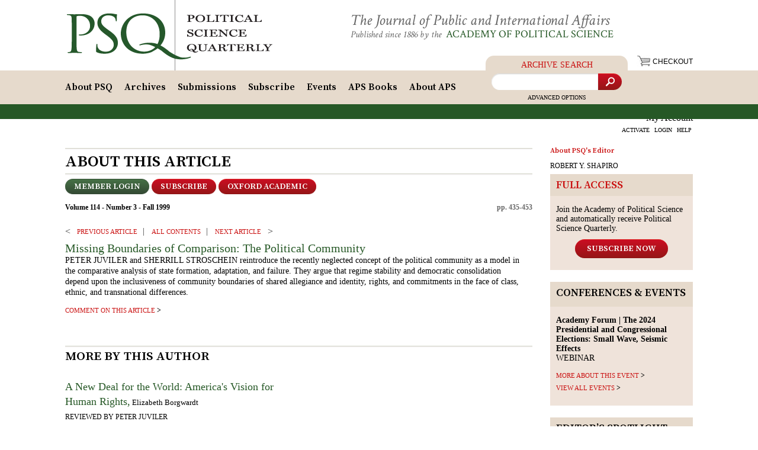

--- FILE ---
content_type: text/html; charset=utf-8
request_url: https://www.google.com/recaptcha/api2/anchor?ar=1&k=6Lflqy4UAAAAAOZzHeDncKZg0LUjMGebiZ8RV2Kd&co=aHR0cHM6Ly93d3cucHNxb25saW5lLm9yZzo0NDM.&hl=en&v=PoyoqOPhxBO7pBk68S4YbpHZ&size=normal&anchor-ms=20000&execute-ms=30000&cb=x3ra1vjsf7k3
body_size: 49249
content:
<!DOCTYPE HTML><html dir="ltr" lang="en"><head><meta http-equiv="Content-Type" content="text/html; charset=UTF-8">
<meta http-equiv="X-UA-Compatible" content="IE=edge">
<title>reCAPTCHA</title>
<style type="text/css">
/* cyrillic-ext */
@font-face {
  font-family: 'Roboto';
  font-style: normal;
  font-weight: 400;
  font-stretch: 100%;
  src: url(//fonts.gstatic.com/s/roboto/v48/KFO7CnqEu92Fr1ME7kSn66aGLdTylUAMa3GUBHMdazTgWw.woff2) format('woff2');
  unicode-range: U+0460-052F, U+1C80-1C8A, U+20B4, U+2DE0-2DFF, U+A640-A69F, U+FE2E-FE2F;
}
/* cyrillic */
@font-face {
  font-family: 'Roboto';
  font-style: normal;
  font-weight: 400;
  font-stretch: 100%;
  src: url(//fonts.gstatic.com/s/roboto/v48/KFO7CnqEu92Fr1ME7kSn66aGLdTylUAMa3iUBHMdazTgWw.woff2) format('woff2');
  unicode-range: U+0301, U+0400-045F, U+0490-0491, U+04B0-04B1, U+2116;
}
/* greek-ext */
@font-face {
  font-family: 'Roboto';
  font-style: normal;
  font-weight: 400;
  font-stretch: 100%;
  src: url(//fonts.gstatic.com/s/roboto/v48/KFO7CnqEu92Fr1ME7kSn66aGLdTylUAMa3CUBHMdazTgWw.woff2) format('woff2');
  unicode-range: U+1F00-1FFF;
}
/* greek */
@font-face {
  font-family: 'Roboto';
  font-style: normal;
  font-weight: 400;
  font-stretch: 100%;
  src: url(//fonts.gstatic.com/s/roboto/v48/KFO7CnqEu92Fr1ME7kSn66aGLdTylUAMa3-UBHMdazTgWw.woff2) format('woff2');
  unicode-range: U+0370-0377, U+037A-037F, U+0384-038A, U+038C, U+038E-03A1, U+03A3-03FF;
}
/* math */
@font-face {
  font-family: 'Roboto';
  font-style: normal;
  font-weight: 400;
  font-stretch: 100%;
  src: url(//fonts.gstatic.com/s/roboto/v48/KFO7CnqEu92Fr1ME7kSn66aGLdTylUAMawCUBHMdazTgWw.woff2) format('woff2');
  unicode-range: U+0302-0303, U+0305, U+0307-0308, U+0310, U+0312, U+0315, U+031A, U+0326-0327, U+032C, U+032F-0330, U+0332-0333, U+0338, U+033A, U+0346, U+034D, U+0391-03A1, U+03A3-03A9, U+03B1-03C9, U+03D1, U+03D5-03D6, U+03F0-03F1, U+03F4-03F5, U+2016-2017, U+2034-2038, U+203C, U+2040, U+2043, U+2047, U+2050, U+2057, U+205F, U+2070-2071, U+2074-208E, U+2090-209C, U+20D0-20DC, U+20E1, U+20E5-20EF, U+2100-2112, U+2114-2115, U+2117-2121, U+2123-214F, U+2190, U+2192, U+2194-21AE, U+21B0-21E5, U+21F1-21F2, U+21F4-2211, U+2213-2214, U+2216-22FF, U+2308-230B, U+2310, U+2319, U+231C-2321, U+2336-237A, U+237C, U+2395, U+239B-23B7, U+23D0, U+23DC-23E1, U+2474-2475, U+25AF, U+25B3, U+25B7, U+25BD, U+25C1, U+25CA, U+25CC, U+25FB, U+266D-266F, U+27C0-27FF, U+2900-2AFF, U+2B0E-2B11, U+2B30-2B4C, U+2BFE, U+3030, U+FF5B, U+FF5D, U+1D400-1D7FF, U+1EE00-1EEFF;
}
/* symbols */
@font-face {
  font-family: 'Roboto';
  font-style: normal;
  font-weight: 400;
  font-stretch: 100%;
  src: url(//fonts.gstatic.com/s/roboto/v48/KFO7CnqEu92Fr1ME7kSn66aGLdTylUAMaxKUBHMdazTgWw.woff2) format('woff2');
  unicode-range: U+0001-000C, U+000E-001F, U+007F-009F, U+20DD-20E0, U+20E2-20E4, U+2150-218F, U+2190, U+2192, U+2194-2199, U+21AF, U+21E6-21F0, U+21F3, U+2218-2219, U+2299, U+22C4-22C6, U+2300-243F, U+2440-244A, U+2460-24FF, U+25A0-27BF, U+2800-28FF, U+2921-2922, U+2981, U+29BF, U+29EB, U+2B00-2BFF, U+4DC0-4DFF, U+FFF9-FFFB, U+10140-1018E, U+10190-1019C, U+101A0, U+101D0-101FD, U+102E0-102FB, U+10E60-10E7E, U+1D2C0-1D2D3, U+1D2E0-1D37F, U+1F000-1F0FF, U+1F100-1F1AD, U+1F1E6-1F1FF, U+1F30D-1F30F, U+1F315, U+1F31C, U+1F31E, U+1F320-1F32C, U+1F336, U+1F378, U+1F37D, U+1F382, U+1F393-1F39F, U+1F3A7-1F3A8, U+1F3AC-1F3AF, U+1F3C2, U+1F3C4-1F3C6, U+1F3CA-1F3CE, U+1F3D4-1F3E0, U+1F3ED, U+1F3F1-1F3F3, U+1F3F5-1F3F7, U+1F408, U+1F415, U+1F41F, U+1F426, U+1F43F, U+1F441-1F442, U+1F444, U+1F446-1F449, U+1F44C-1F44E, U+1F453, U+1F46A, U+1F47D, U+1F4A3, U+1F4B0, U+1F4B3, U+1F4B9, U+1F4BB, U+1F4BF, U+1F4C8-1F4CB, U+1F4D6, U+1F4DA, U+1F4DF, U+1F4E3-1F4E6, U+1F4EA-1F4ED, U+1F4F7, U+1F4F9-1F4FB, U+1F4FD-1F4FE, U+1F503, U+1F507-1F50B, U+1F50D, U+1F512-1F513, U+1F53E-1F54A, U+1F54F-1F5FA, U+1F610, U+1F650-1F67F, U+1F687, U+1F68D, U+1F691, U+1F694, U+1F698, U+1F6AD, U+1F6B2, U+1F6B9-1F6BA, U+1F6BC, U+1F6C6-1F6CF, U+1F6D3-1F6D7, U+1F6E0-1F6EA, U+1F6F0-1F6F3, U+1F6F7-1F6FC, U+1F700-1F7FF, U+1F800-1F80B, U+1F810-1F847, U+1F850-1F859, U+1F860-1F887, U+1F890-1F8AD, U+1F8B0-1F8BB, U+1F8C0-1F8C1, U+1F900-1F90B, U+1F93B, U+1F946, U+1F984, U+1F996, U+1F9E9, U+1FA00-1FA6F, U+1FA70-1FA7C, U+1FA80-1FA89, U+1FA8F-1FAC6, U+1FACE-1FADC, U+1FADF-1FAE9, U+1FAF0-1FAF8, U+1FB00-1FBFF;
}
/* vietnamese */
@font-face {
  font-family: 'Roboto';
  font-style: normal;
  font-weight: 400;
  font-stretch: 100%;
  src: url(//fonts.gstatic.com/s/roboto/v48/KFO7CnqEu92Fr1ME7kSn66aGLdTylUAMa3OUBHMdazTgWw.woff2) format('woff2');
  unicode-range: U+0102-0103, U+0110-0111, U+0128-0129, U+0168-0169, U+01A0-01A1, U+01AF-01B0, U+0300-0301, U+0303-0304, U+0308-0309, U+0323, U+0329, U+1EA0-1EF9, U+20AB;
}
/* latin-ext */
@font-face {
  font-family: 'Roboto';
  font-style: normal;
  font-weight: 400;
  font-stretch: 100%;
  src: url(//fonts.gstatic.com/s/roboto/v48/KFO7CnqEu92Fr1ME7kSn66aGLdTylUAMa3KUBHMdazTgWw.woff2) format('woff2');
  unicode-range: U+0100-02BA, U+02BD-02C5, U+02C7-02CC, U+02CE-02D7, U+02DD-02FF, U+0304, U+0308, U+0329, U+1D00-1DBF, U+1E00-1E9F, U+1EF2-1EFF, U+2020, U+20A0-20AB, U+20AD-20C0, U+2113, U+2C60-2C7F, U+A720-A7FF;
}
/* latin */
@font-face {
  font-family: 'Roboto';
  font-style: normal;
  font-weight: 400;
  font-stretch: 100%;
  src: url(//fonts.gstatic.com/s/roboto/v48/KFO7CnqEu92Fr1ME7kSn66aGLdTylUAMa3yUBHMdazQ.woff2) format('woff2');
  unicode-range: U+0000-00FF, U+0131, U+0152-0153, U+02BB-02BC, U+02C6, U+02DA, U+02DC, U+0304, U+0308, U+0329, U+2000-206F, U+20AC, U+2122, U+2191, U+2193, U+2212, U+2215, U+FEFF, U+FFFD;
}
/* cyrillic-ext */
@font-face {
  font-family: 'Roboto';
  font-style: normal;
  font-weight: 500;
  font-stretch: 100%;
  src: url(//fonts.gstatic.com/s/roboto/v48/KFO7CnqEu92Fr1ME7kSn66aGLdTylUAMa3GUBHMdazTgWw.woff2) format('woff2');
  unicode-range: U+0460-052F, U+1C80-1C8A, U+20B4, U+2DE0-2DFF, U+A640-A69F, U+FE2E-FE2F;
}
/* cyrillic */
@font-face {
  font-family: 'Roboto';
  font-style: normal;
  font-weight: 500;
  font-stretch: 100%;
  src: url(//fonts.gstatic.com/s/roboto/v48/KFO7CnqEu92Fr1ME7kSn66aGLdTylUAMa3iUBHMdazTgWw.woff2) format('woff2');
  unicode-range: U+0301, U+0400-045F, U+0490-0491, U+04B0-04B1, U+2116;
}
/* greek-ext */
@font-face {
  font-family: 'Roboto';
  font-style: normal;
  font-weight: 500;
  font-stretch: 100%;
  src: url(//fonts.gstatic.com/s/roboto/v48/KFO7CnqEu92Fr1ME7kSn66aGLdTylUAMa3CUBHMdazTgWw.woff2) format('woff2');
  unicode-range: U+1F00-1FFF;
}
/* greek */
@font-face {
  font-family: 'Roboto';
  font-style: normal;
  font-weight: 500;
  font-stretch: 100%;
  src: url(//fonts.gstatic.com/s/roboto/v48/KFO7CnqEu92Fr1ME7kSn66aGLdTylUAMa3-UBHMdazTgWw.woff2) format('woff2');
  unicode-range: U+0370-0377, U+037A-037F, U+0384-038A, U+038C, U+038E-03A1, U+03A3-03FF;
}
/* math */
@font-face {
  font-family: 'Roboto';
  font-style: normal;
  font-weight: 500;
  font-stretch: 100%;
  src: url(//fonts.gstatic.com/s/roboto/v48/KFO7CnqEu92Fr1ME7kSn66aGLdTylUAMawCUBHMdazTgWw.woff2) format('woff2');
  unicode-range: U+0302-0303, U+0305, U+0307-0308, U+0310, U+0312, U+0315, U+031A, U+0326-0327, U+032C, U+032F-0330, U+0332-0333, U+0338, U+033A, U+0346, U+034D, U+0391-03A1, U+03A3-03A9, U+03B1-03C9, U+03D1, U+03D5-03D6, U+03F0-03F1, U+03F4-03F5, U+2016-2017, U+2034-2038, U+203C, U+2040, U+2043, U+2047, U+2050, U+2057, U+205F, U+2070-2071, U+2074-208E, U+2090-209C, U+20D0-20DC, U+20E1, U+20E5-20EF, U+2100-2112, U+2114-2115, U+2117-2121, U+2123-214F, U+2190, U+2192, U+2194-21AE, U+21B0-21E5, U+21F1-21F2, U+21F4-2211, U+2213-2214, U+2216-22FF, U+2308-230B, U+2310, U+2319, U+231C-2321, U+2336-237A, U+237C, U+2395, U+239B-23B7, U+23D0, U+23DC-23E1, U+2474-2475, U+25AF, U+25B3, U+25B7, U+25BD, U+25C1, U+25CA, U+25CC, U+25FB, U+266D-266F, U+27C0-27FF, U+2900-2AFF, U+2B0E-2B11, U+2B30-2B4C, U+2BFE, U+3030, U+FF5B, U+FF5D, U+1D400-1D7FF, U+1EE00-1EEFF;
}
/* symbols */
@font-face {
  font-family: 'Roboto';
  font-style: normal;
  font-weight: 500;
  font-stretch: 100%;
  src: url(//fonts.gstatic.com/s/roboto/v48/KFO7CnqEu92Fr1ME7kSn66aGLdTylUAMaxKUBHMdazTgWw.woff2) format('woff2');
  unicode-range: U+0001-000C, U+000E-001F, U+007F-009F, U+20DD-20E0, U+20E2-20E4, U+2150-218F, U+2190, U+2192, U+2194-2199, U+21AF, U+21E6-21F0, U+21F3, U+2218-2219, U+2299, U+22C4-22C6, U+2300-243F, U+2440-244A, U+2460-24FF, U+25A0-27BF, U+2800-28FF, U+2921-2922, U+2981, U+29BF, U+29EB, U+2B00-2BFF, U+4DC0-4DFF, U+FFF9-FFFB, U+10140-1018E, U+10190-1019C, U+101A0, U+101D0-101FD, U+102E0-102FB, U+10E60-10E7E, U+1D2C0-1D2D3, U+1D2E0-1D37F, U+1F000-1F0FF, U+1F100-1F1AD, U+1F1E6-1F1FF, U+1F30D-1F30F, U+1F315, U+1F31C, U+1F31E, U+1F320-1F32C, U+1F336, U+1F378, U+1F37D, U+1F382, U+1F393-1F39F, U+1F3A7-1F3A8, U+1F3AC-1F3AF, U+1F3C2, U+1F3C4-1F3C6, U+1F3CA-1F3CE, U+1F3D4-1F3E0, U+1F3ED, U+1F3F1-1F3F3, U+1F3F5-1F3F7, U+1F408, U+1F415, U+1F41F, U+1F426, U+1F43F, U+1F441-1F442, U+1F444, U+1F446-1F449, U+1F44C-1F44E, U+1F453, U+1F46A, U+1F47D, U+1F4A3, U+1F4B0, U+1F4B3, U+1F4B9, U+1F4BB, U+1F4BF, U+1F4C8-1F4CB, U+1F4D6, U+1F4DA, U+1F4DF, U+1F4E3-1F4E6, U+1F4EA-1F4ED, U+1F4F7, U+1F4F9-1F4FB, U+1F4FD-1F4FE, U+1F503, U+1F507-1F50B, U+1F50D, U+1F512-1F513, U+1F53E-1F54A, U+1F54F-1F5FA, U+1F610, U+1F650-1F67F, U+1F687, U+1F68D, U+1F691, U+1F694, U+1F698, U+1F6AD, U+1F6B2, U+1F6B9-1F6BA, U+1F6BC, U+1F6C6-1F6CF, U+1F6D3-1F6D7, U+1F6E0-1F6EA, U+1F6F0-1F6F3, U+1F6F7-1F6FC, U+1F700-1F7FF, U+1F800-1F80B, U+1F810-1F847, U+1F850-1F859, U+1F860-1F887, U+1F890-1F8AD, U+1F8B0-1F8BB, U+1F8C0-1F8C1, U+1F900-1F90B, U+1F93B, U+1F946, U+1F984, U+1F996, U+1F9E9, U+1FA00-1FA6F, U+1FA70-1FA7C, U+1FA80-1FA89, U+1FA8F-1FAC6, U+1FACE-1FADC, U+1FADF-1FAE9, U+1FAF0-1FAF8, U+1FB00-1FBFF;
}
/* vietnamese */
@font-face {
  font-family: 'Roboto';
  font-style: normal;
  font-weight: 500;
  font-stretch: 100%;
  src: url(//fonts.gstatic.com/s/roboto/v48/KFO7CnqEu92Fr1ME7kSn66aGLdTylUAMa3OUBHMdazTgWw.woff2) format('woff2');
  unicode-range: U+0102-0103, U+0110-0111, U+0128-0129, U+0168-0169, U+01A0-01A1, U+01AF-01B0, U+0300-0301, U+0303-0304, U+0308-0309, U+0323, U+0329, U+1EA0-1EF9, U+20AB;
}
/* latin-ext */
@font-face {
  font-family: 'Roboto';
  font-style: normal;
  font-weight: 500;
  font-stretch: 100%;
  src: url(//fonts.gstatic.com/s/roboto/v48/KFO7CnqEu92Fr1ME7kSn66aGLdTylUAMa3KUBHMdazTgWw.woff2) format('woff2');
  unicode-range: U+0100-02BA, U+02BD-02C5, U+02C7-02CC, U+02CE-02D7, U+02DD-02FF, U+0304, U+0308, U+0329, U+1D00-1DBF, U+1E00-1E9F, U+1EF2-1EFF, U+2020, U+20A0-20AB, U+20AD-20C0, U+2113, U+2C60-2C7F, U+A720-A7FF;
}
/* latin */
@font-face {
  font-family: 'Roboto';
  font-style: normal;
  font-weight: 500;
  font-stretch: 100%;
  src: url(//fonts.gstatic.com/s/roboto/v48/KFO7CnqEu92Fr1ME7kSn66aGLdTylUAMa3yUBHMdazQ.woff2) format('woff2');
  unicode-range: U+0000-00FF, U+0131, U+0152-0153, U+02BB-02BC, U+02C6, U+02DA, U+02DC, U+0304, U+0308, U+0329, U+2000-206F, U+20AC, U+2122, U+2191, U+2193, U+2212, U+2215, U+FEFF, U+FFFD;
}
/* cyrillic-ext */
@font-face {
  font-family: 'Roboto';
  font-style: normal;
  font-weight: 900;
  font-stretch: 100%;
  src: url(//fonts.gstatic.com/s/roboto/v48/KFO7CnqEu92Fr1ME7kSn66aGLdTylUAMa3GUBHMdazTgWw.woff2) format('woff2');
  unicode-range: U+0460-052F, U+1C80-1C8A, U+20B4, U+2DE0-2DFF, U+A640-A69F, U+FE2E-FE2F;
}
/* cyrillic */
@font-face {
  font-family: 'Roboto';
  font-style: normal;
  font-weight: 900;
  font-stretch: 100%;
  src: url(//fonts.gstatic.com/s/roboto/v48/KFO7CnqEu92Fr1ME7kSn66aGLdTylUAMa3iUBHMdazTgWw.woff2) format('woff2');
  unicode-range: U+0301, U+0400-045F, U+0490-0491, U+04B0-04B1, U+2116;
}
/* greek-ext */
@font-face {
  font-family: 'Roboto';
  font-style: normal;
  font-weight: 900;
  font-stretch: 100%;
  src: url(//fonts.gstatic.com/s/roboto/v48/KFO7CnqEu92Fr1ME7kSn66aGLdTylUAMa3CUBHMdazTgWw.woff2) format('woff2');
  unicode-range: U+1F00-1FFF;
}
/* greek */
@font-face {
  font-family: 'Roboto';
  font-style: normal;
  font-weight: 900;
  font-stretch: 100%;
  src: url(//fonts.gstatic.com/s/roboto/v48/KFO7CnqEu92Fr1ME7kSn66aGLdTylUAMa3-UBHMdazTgWw.woff2) format('woff2');
  unicode-range: U+0370-0377, U+037A-037F, U+0384-038A, U+038C, U+038E-03A1, U+03A3-03FF;
}
/* math */
@font-face {
  font-family: 'Roboto';
  font-style: normal;
  font-weight: 900;
  font-stretch: 100%;
  src: url(//fonts.gstatic.com/s/roboto/v48/KFO7CnqEu92Fr1ME7kSn66aGLdTylUAMawCUBHMdazTgWw.woff2) format('woff2');
  unicode-range: U+0302-0303, U+0305, U+0307-0308, U+0310, U+0312, U+0315, U+031A, U+0326-0327, U+032C, U+032F-0330, U+0332-0333, U+0338, U+033A, U+0346, U+034D, U+0391-03A1, U+03A3-03A9, U+03B1-03C9, U+03D1, U+03D5-03D6, U+03F0-03F1, U+03F4-03F5, U+2016-2017, U+2034-2038, U+203C, U+2040, U+2043, U+2047, U+2050, U+2057, U+205F, U+2070-2071, U+2074-208E, U+2090-209C, U+20D0-20DC, U+20E1, U+20E5-20EF, U+2100-2112, U+2114-2115, U+2117-2121, U+2123-214F, U+2190, U+2192, U+2194-21AE, U+21B0-21E5, U+21F1-21F2, U+21F4-2211, U+2213-2214, U+2216-22FF, U+2308-230B, U+2310, U+2319, U+231C-2321, U+2336-237A, U+237C, U+2395, U+239B-23B7, U+23D0, U+23DC-23E1, U+2474-2475, U+25AF, U+25B3, U+25B7, U+25BD, U+25C1, U+25CA, U+25CC, U+25FB, U+266D-266F, U+27C0-27FF, U+2900-2AFF, U+2B0E-2B11, U+2B30-2B4C, U+2BFE, U+3030, U+FF5B, U+FF5D, U+1D400-1D7FF, U+1EE00-1EEFF;
}
/* symbols */
@font-face {
  font-family: 'Roboto';
  font-style: normal;
  font-weight: 900;
  font-stretch: 100%;
  src: url(//fonts.gstatic.com/s/roboto/v48/KFO7CnqEu92Fr1ME7kSn66aGLdTylUAMaxKUBHMdazTgWw.woff2) format('woff2');
  unicode-range: U+0001-000C, U+000E-001F, U+007F-009F, U+20DD-20E0, U+20E2-20E4, U+2150-218F, U+2190, U+2192, U+2194-2199, U+21AF, U+21E6-21F0, U+21F3, U+2218-2219, U+2299, U+22C4-22C6, U+2300-243F, U+2440-244A, U+2460-24FF, U+25A0-27BF, U+2800-28FF, U+2921-2922, U+2981, U+29BF, U+29EB, U+2B00-2BFF, U+4DC0-4DFF, U+FFF9-FFFB, U+10140-1018E, U+10190-1019C, U+101A0, U+101D0-101FD, U+102E0-102FB, U+10E60-10E7E, U+1D2C0-1D2D3, U+1D2E0-1D37F, U+1F000-1F0FF, U+1F100-1F1AD, U+1F1E6-1F1FF, U+1F30D-1F30F, U+1F315, U+1F31C, U+1F31E, U+1F320-1F32C, U+1F336, U+1F378, U+1F37D, U+1F382, U+1F393-1F39F, U+1F3A7-1F3A8, U+1F3AC-1F3AF, U+1F3C2, U+1F3C4-1F3C6, U+1F3CA-1F3CE, U+1F3D4-1F3E0, U+1F3ED, U+1F3F1-1F3F3, U+1F3F5-1F3F7, U+1F408, U+1F415, U+1F41F, U+1F426, U+1F43F, U+1F441-1F442, U+1F444, U+1F446-1F449, U+1F44C-1F44E, U+1F453, U+1F46A, U+1F47D, U+1F4A3, U+1F4B0, U+1F4B3, U+1F4B9, U+1F4BB, U+1F4BF, U+1F4C8-1F4CB, U+1F4D6, U+1F4DA, U+1F4DF, U+1F4E3-1F4E6, U+1F4EA-1F4ED, U+1F4F7, U+1F4F9-1F4FB, U+1F4FD-1F4FE, U+1F503, U+1F507-1F50B, U+1F50D, U+1F512-1F513, U+1F53E-1F54A, U+1F54F-1F5FA, U+1F610, U+1F650-1F67F, U+1F687, U+1F68D, U+1F691, U+1F694, U+1F698, U+1F6AD, U+1F6B2, U+1F6B9-1F6BA, U+1F6BC, U+1F6C6-1F6CF, U+1F6D3-1F6D7, U+1F6E0-1F6EA, U+1F6F0-1F6F3, U+1F6F7-1F6FC, U+1F700-1F7FF, U+1F800-1F80B, U+1F810-1F847, U+1F850-1F859, U+1F860-1F887, U+1F890-1F8AD, U+1F8B0-1F8BB, U+1F8C0-1F8C1, U+1F900-1F90B, U+1F93B, U+1F946, U+1F984, U+1F996, U+1F9E9, U+1FA00-1FA6F, U+1FA70-1FA7C, U+1FA80-1FA89, U+1FA8F-1FAC6, U+1FACE-1FADC, U+1FADF-1FAE9, U+1FAF0-1FAF8, U+1FB00-1FBFF;
}
/* vietnamese */
@font-face {
  font-family: 'Roboto';
  font-style: normal;
  font-weight: 900;
  font-stretch: 100%;
  src: url(//fonts.gstatic.com/s/roboto/v48/KFO7CnqEu92Fr1ME7kSn66aGLdTylUAMa3OUBHMdazTgWw.woff2) format('woff2');
  unicode-range: U+0102-0103, U+0110-0111, U+0128-0129, U+0168-0169, U+01A0-01A1, U+01AF-01B0, U+0300-0301, U+0303-0304, U+0308-0309, U+0323, U+0329, U+1EA0-1EF9, U+20AB;
}
/* latin-ext */
@font-face {
  font-family: 'Roboto';
  font-style: normal;
  font-weight: 900;
  font-stretch: 100%;
  src: url(//fonts.gstatic.com/s/roboto/v48/KFO7CnqEu92Fr1ME7kSn66aGLdTylUAMa3KUBHMdazTgWw.woff2) format('woff2');
  unicode-range: U+0100-02BA, U+02BD-02C5, U+02C7-02CC, U+02CE-02D7, U+02DD-02FF, U+0304, U+0308, U+0329, U+1D00-1DBF, U+1E00-1E9F, U+1EF2-1EFF, U+2020, U+20A0-20AB, U+20AD-20C0, U+2113, U+2C60-2C7F, U+A720-A7FF;
}
/* latin */
@font-face {
  font-family: 'Roboto';
  font-style: normal;
  font-weight: 900;
  font-stretch: 100%;
  src: url(//fonts.gstatic.com/s/roboto/v48/KFO7CnqEu92Fr1ME7kSn66aGLdTylUAMa3yUBHMdazQ.woff2) format('woff2');
  unicode-range: U+0000-00FF, U+0131, U+0152-0153, U+02BB-02BC, U+02C6, U+02DA, U+02DC, U+0304, U+0308, U+0329, U+2000-206F, U+20AC, U+2122, U+2191, U+2193, U+2212, U+2215, U+FEFF, U+FFFD;
}

</style>
<link rel="stylesheet" type="text/css" href="https://www.gstatic.com/recaptcha/releases/PoyoqOPhxBO7pBk68S4YbpHZ/styles__ltr.css">
<script nonce="-UcU6Y11s8sudHdOghOxEQ" type="text/javascript">window['__recaptcha_api'] = 'https://www.google.com/recaptcha/api2/';</script>
<script type="text/javascript" src="https://www.gstatic.com/recaptcha/releases/PoyoqOPhxBO7pBk68S4YbpHZ/recaptcha__en.js" nonce="-UcU6Y11s8sudHdOghOxEQ">
      
    </script></head>
<body><div id="rc-anchor-alert" class="rc-anchor-alert"></div>
<input type="hidden" id="recaptcha-token" value="[base64]">
<script type="text/javascript" nonce="-UcU6Y11s8sudHdOghOxEQ">
      recaptcha.anchor.Main.init("[\x22ainput\x22,[\x22bgdata\x22,\x22\x22,\[base64]/[base64]/MjU1Ong/[base64]/[base64]/[base64]/[base64]/[base64]/[base64]/[base64]/[base64]/[base64]/[base64]/[base64]/[base64]/[base64]/[base64]/[base64]\\u003d\x22,\[base64]\\u003d\x22,\x22S8Odwo4cK8Oow45Vwp/DqcO8c2keSsKrw7dzQMKtS3LDucOzwohTfcOXw4vCuADCpiE8wqUkwpZ5a8KIQcKKJQXDvXR8ecKYwofDj8KRw5PDhMKaw5fDvQHCsmjCi8K4wqvCkcKiw5vCgSbDl8KxC8KPWWrDicO6wovDosOZw7/Ci8OYwq0HT8KCwql3aSI2wqQSwrIdBcKXwrHDqU/DnsKRw5bCn8O3B0FGwrA3wqHCvMKhwpktGcKHDUDDocOzwpbCtMOPwq7CiT3DkzXCusOAw4LDlMO1wpsKwpt6IMOfwpYPwpJcZ8OjwqAeZsKUw5tJScKewrVuw4Fqw5HCnD7DtArCs2HCjcO/OcKQw4tIwrzDkMOqF8OMPj4XBcKKdQ55ecOeJsKeccOYLcOSwqPDg3HDlsKyw6DCmCLDgzVCeh7CmDUaw5d6w7Y3wozCjxzDpTbDvsKJH8OhwqpQwq7Dj8Krw4PDr0ZUcMK/A8Kxw67CtsOyJwFmGHHCkX4+wpPDpGlxw5TCuUTCh21Pw5MLIVzCm8OIwrAww7PDi2N5EsK+KsKXEMKeYR1VKcKBbsOKw6pFRgjDh1zCi8KLSGNZNz5Iwp4TKMK0w6Ztw6TCpXdJw5XDlDPDrMOow4vDvw3DrQPDkxddworDszwIRMOKLW/CoiLDv8K7w6IlGwp4w5UfFMO1bMKdP3QVOyrCpGfCisKgFsO8IMOnYG3Ch8KVY8ODYnvCvxXCk8KvE8OMwrTDnykURhMxwoLDn8Kfw6LDtsOGw6HCn8Kmby1Ow7rDqlnDt8OxwroUS2LCrcOyXj1rwrnDhsKnw4gpw7/CsD0Nw5MSwqdKU0PDhD0Cw6zDlMOSM8K6w4BmOhNgMAvDr8KTMn3CssO/O2xDwrTCiX5Ww4XDj8OYScObw5LCkcOqXEM4NsOnwrcfQcOFWXM5N8O+w7jCk8OPw5PCh8K4PcKhwpo2EcKawqvCihrDjMOofmfDvToBwqtbwofCrMOuwq54XWvDhcOJFhx7BmJtwrrDvlNjw5PCl8KZWsOLBWx5w4EiB8Kxw7/ChMO2wr/CqsONW1RILDJNAWkGwrbDjmNccMOrwrQdwolBEMKTHsKYEMKXw7DDlMKON8O7wqHCh8Kww64ow4kjw6Q8X8K3bjdHwqbDgMOvwqzCgcOIwqfDhW3CrUjDnsOVwrFOwoTCj8KTbcKewph3dsOdw6TCsi0CHsKswp8Ww6sPwrzDl8K/wq9eBcK/XsKAwoHDiSvCnmnDi3RYbzssPmLChMKcIMOkG2pGJFDDhBx/[base64]/CgMODw4bCtMOGwpDCvSrDmBxzwpbDkcKKJiBFXCjDlQ4rwr/CtMKow5/DjWrCi8KDw7hZw7jCoMKVw7JiVMOgwqLChhLDnizDuAZZdDHDsVs6Rx4QwoldW8OWdgorXA3DvcOvw49Dw5Vfw5DDuD7ClF7DlMKSwpLCiMKawr0DJcO0ccOdCBdnAcK3w4LDpQ9+BWLDpcKadXTCgcK2woIww7PCqQ3Dkl7ChnLDj3/[base64]/Ds8KEAsKZBcOiOsOpwpPCmsKhw4LCtG3Csg4+ZlpmUwzDksOXXcKgDsKBF8OjwoYef3MAcWfCmQrCsFhUwqTDsmF6ZsKlwr7Dj8Oowr5Tw5p1wq7DmcKIwqbCtcOdMcOXw7PDrcORwrwnQzbDlMKOw5/Cp8OACCLDrMOsw4XDnsKOfBHDowQ5wpRSPcKqwrLDpCVjw4ccQcO+X1ElTl1/[base64]/CjlAkKsOTw7Y8CMO6wokNw57CncOuFwNbwoTCkxHDnDbCkWTDjB0QX8KOLsOtwpt5w6PDuB1mwqLCg8KNw5bCkizCoQsTORXCnMOaw7sHIkUXJsKvw53DjhzDoRldVCfDvMK/[base64]/DoEfCpcONwpcVK1pjwrJrw6dBwovCl8KxTcKlNMKxKxXCu8KGU8OCUT1cwozDosKbwp3Do8Odw7PDpcKuw5tEwovCrMOtcMOENcO9wolCw7Auw4o3JlPDlMOyRsOvw5IZw4Ntw4U+KwlJw7BAw7FcMMOdGHlIwrDDqcObw67Dp8O/QybDpW/DiD/DmhnCk8KhIMOSHUvDlcKAK8Kiw7JyPgvDr3fDuBHChhw9wonDqGkmwrvCs8KwwrR2wqp/DEDDrsKYwrF8AFouWsKKwpbCi8KsCMOIEsKzwrkiFMONw4vCssKKUAczw6rCqyEJUUt6wrXCocOhAsOObBnCkUxpwqBUfG/[base64]/fcODw6Ukw5B5fsK6w4pQw7wDwojCn8OmHSXDsg7CmsKQw5rCsHEiLsKAw67CoxYNS2/[base64]/CqwPCh8KUS8Ovw5fDhcKhalTCqsKCw4YjL8Kew5bDkkPCvMKTNHDDjmrCoQ/DuE3DosOfwqZUw4PDvy/CnVhGwr8Jw6F+E8KrQMOiw5t0wp1Qwr/Cp1PDqkoww6bDuwTCl1LDiC1Ywp7DrMKbw5FZVV7CrjvCisO7w7Qlw7jDlMKVwrXCuUjCl8OKwrbCs8Okw7MXEAHCqmrDvxsGDXLDqUM8wo9tw6DCrEfCvV/CmMKbwpfCuAIuwpvCv8Kvwo4SR8O9wrtzMVTDrmQgWsKgw50Fw6bCp8OKwqXDpMOwEBTDmcO5woHClBbCosKDCcKfw6DCusOEwpvDrTI2JMKzQFplw6sEwrF0wqkxw7pGw5bDhUEOEsOOwpBtw5RydWtJwr/[base64]/wqsLwrx2JQp6w7HCv8OAN8K9wq8Hwo3CtsKRD8OCeHlxwrUyVsOUwqXCpU/DscOAZ8OYDFjDtVUtLMOwwrddw5/DkcKadglGGCVnwrYjw6kqHcKAw6klwqfDsmZIwoHCm3FlwojCgBRRE8Obw6HDs8KLw4bDtCxxJE/[base64]/DmWtdw5fDogrChknDusO/KMOROMKowoBrTSzCmsKvBHDDsMO4wpnDnjLDpVkwwoDCmC8UwrbDugbDrMOkw6dqwrTDgcOyw6ZKwocOwo9Zw4s1M8KoKMKIJWnDkcKSLlYiVMKPw6Quw6XDqE/CkB5lw7nCgMO2wro7IsKmKVnCrcOwNsKBQC7CqwfDhcKUTX1yBDrDhMOkS1LDgsOrwqXDn1PCmBrDicKFw6xKKxkuBMOHSX5zw7UKw7pleMKSw596CX7Dt8O4wozDvMK6f8KAwoF+Xw3Cr3DCsMKkbMOQw5/DhcKuwpHCk8OMwpHDqEhFwpoAeErDiB9eJ2nDumDCocKgw4rDhkUywp1Ww7MMw4kTZMKHa8OUBCnDhMKHwrB7IyYEOsOmKTkRT8K7wq56RMOWDMOwbMK6XDnDpWFaO8OKw60awqbDjMKzw7bDk8KNUHwsw6x8ZMOPwoLDtcKXJMKLAMKPw5w/w4ZIwoXCoFjCoMKTTVwFUFvDr2TDlkwWc2JfW3vDkDbDgkrDj8O5YgZUdMKmwrjDlWjDmALDqsK1wrDCp8Ocwq9Hw4xwAnXDvW7Duz/DuVTChw3CncKbGsKHVsKJw7LDsn86Zm/CvcKQwpBAw6B9URbCtRAdGBVRw6NdAVlrw7Qjw67DoMOtwop6QMK3wrxlJx1XXnrDq8KAZsOXYcK+RxtLw7MEB8ODHX5Dwp9Lw7sxw5XCvMO/w5kjMxnCv8KRwpfDnBsATEtAc8OWOnvDvMOfwqR/d8KbcxszFsOdcMObwoV7JE81EsO4TXbDvirCnMKGw47Ck8OAJ8OQwpAww6jDmcKKGiTCusKVdcO4RgliTMOZKn/CoxQ0w6vDoAjDtlnCqy/DtGbDtm4+wrnDvwjDusKoNTEzdMKPw5xrw54jwoXDpBonw5NHDMK+fRzCt8KRE8ORVnrCjx/[base64]/TcKpWWgDw55nw7Ajw5huwpFoWsOhOsOzX8OLYMKwAcOQw63Cq3TCvk3CqsKiwoTDpsKTL2TDjTMFwpnCmMKKwrHCosKtKRBgwq5HwpzDihQ/[base64]/Cu1FxXSBuw5JkdCfCvMK0MkXCnGpKwq8bczJLw6/Cq8OKw6bCsMOow44sw7zCkwhlwrnCgcOnwqnCvsOaWgN3QMO1YQPCmsKQb8ODBivCvgwuw6bDu8O2w6rDjsKtw7AmfsOMAC/[base64]/CtwDDtTpDPcOoaRjDucObwrXCncKhwqPCjlMFNcOqwoM2LDbCksOUwrgUMQ0fw4HCkcKFH8OOw4RdWjvCt8K8wq8ow6RQRcK/w5PDuMKAwo/DgMONW1DDu1J1El/DpUpBSjYtUMO6w7E4Z8KoFMKgScOKwpgeb8K1w70oJsKRLMKaJF1/w4bCt8OsM8OISGBCWcK1W8OdwrrCkQFYYBZkw650wqnCh8OlwpR4FsKZA8Ozw4xqw7vCtsOvw4R4dsO5bsOiEnLCvcKOwqgaw7deGWZ+ZsKswqA0w7wXwrIlTMKCwpIDwphDCcOXL8K3w5sEwrLCikjCksORw7nDrsOzHjo1ccO/[base64]/DtcOeTT00wrDDjMOPwo/DosOxwrdHwo3ChsKEwr8Hw7nDqMOswpjCuMOzXDwpbzHDpcKSE8OLegTCrC8kNkTCrTk1w4XCtiLDksKVwpgPwo4jVH5vVsKjw5oPAEBawrHDuC8kw4nCn8OydD57wr8Cw4/CvMO0QsOjw43Dtkkaw6PDsMOcAm/CosKrw7TCtRYEJm5Yw7VfL8KiXAfCuAbCs8K+NcKLIMO9woHDoRzDrsKkRMKYw47CgsKQccKYwpM2wqvCki4EXMOywqMWNXXCtjjDqMOfwqzDh8O6wqtywrDCqQJFGsOlwqNywqRnwqlUw4/[base64]/Do3xRdcKkw6XCn3fDlnAnw4xewplPCcOUdjk1w5zCt8OgTyF1w7cUwqPDpTltwrDCtiYzLS3CtQFDbsKdw5bCh1k6C8KFLGQ9ScOvbw1Rw6/Cp8KlHDPDqMOYwoHChAEJwpfDh8Ocw60bw5fDkcO2E8OqO3xewpPDrCHDqBkWwpbCllVAwo3DucOeWWoFEMOEFhENXWfDvcKHXcKdwrfChMORdU4hwqNJG8KCcMO/EcOnK8OLO8Oww7PDmsOwCUHCjCk8w6jCrcK9SMKpw4txw6TDgMOFJ2RJTcOSw5PClMOXSxYeSMOzwqs9wqLCrlbCiMK/w7BGc8OQPcO4BcKdwqPCj8OwXHNLw7Mzw7MxwpjCj0/ChMKWEMO6w4XDkiQHw7BOwo12wqNhwr3Do3/Dl3rComxWw5zCusOtwqnDrlDCsMO/[base64]/CvTnDhsKtIcKDw4AgDgwFZx7DojUdXAPDmgfComEpwq0ow6vCkxErSsK0MMOyesK4w57Du2J0ChrCocOrwoA/w4UmwozDksKtwptLCVEpMcKmYMKjwpd7w6p/wocxU8O9woVNw65XwoApw5TDo8OUBcOmYBROw6zCrcKOXcOGOBbDrcOMw6LDsMKQwpApR8KFwrLCjDjDusKVw5fDmsOQY8OxwpjClMOMA8Ksw7HDm8OtacOOwrMzTsO3w4/ChMK3WcOEF8KoDQ/DiGtMw7Fxw6zCr8KwGMKJw5rDpFdGwqHCmcK0wpERYTvCnMOneMK4wrHCg2zCiRcywptzw78Lw7NieBPDjl5XwqjCt8KQM8KXOk/DgMKew7oEwq/[base64]/Chn/CmTAeZcOuf1EndlLDucO9w6ctwqk9ecOPw5rChEXDncOAwpcvwq/Dr3PDsC5gTjDCsgwcWsKmHcKACcOwasOCYsOVElzDmsKmZsO4w7rDnMKmesKbw7lvHUrCs2vDlhDCk8Odw4V6LVLCrDTCgl8vwrN+w7VRw4NpaE1ywqoqKcO/w45Gw65cHlHCncOowq3DmsK5wowxax7DtgErF8OMHMO2w4kjwrPCrcO/[base64]/Dqio4V8OJGGHDvCkWBMKnScOlbcKeWG0lVysZw7rDlWoDwoU2K8Omw43Dj8Oow7tYw5dewoTCt8OFesONw5ptdQPDuMOSBcOgwo8Mw7wxw6TDjsK3wqg7wpTDg8Kdw4Njw6fDvcKxw5TCqMKbw7VBBl/DicOZFMOKw6fDmWBnw7HDiw1fwq0xw5kYccOpw6Qow6JTw6rCoxdPwqLCgMOGdlbDiRMSHRQmw5V9HcKMXAAZw6xOw4TDl8OhJcKyWMOxazzDmcK0exzDuMKtBlooGMOcw7rCuyLCiUlmJsKRQGzCucKVVBA4YsO5w4bDnMO+E154wqLDuR/DhcKWwqXCssKnw5o/[base64]/w5hnw5rClcO3w5pvAMOzwoXChyXChX8YPsOQw5dzIcKER2bDu8Kuw7JYwpzClsKnYR/DscOBwoEPw7Ytw4TDgiIqYMKuLjtzXVnCnsKvIRAtwrbDtMKoAMORw6HDtTwxKcKWbcOYw6HCmnJRUTLCp2NJRsKfTMKrw5kIeAXCisOcSzp3RFsqSiUYIsKvPz7Cgm7Dkh4fwojDp15Kw6lkwrzClEnDmARXK0TCv8KtQkzCllJcwp7CgWDDncOtXsKzHy9Vw5TDtG/Ckk5cwrnCjsKEd8OXV8OGw5fCsMKuY19ga2DDrcOtRD7Dl8KDSsKmEcKqEBDChEAmwr/DpCLCtWLDkAICwrnDocKSwrzDlmBtGMOHw4shMQogwoZUw7klAcOww6Uywo0THnZ/[base64]/[base64]/Dh8OfwrzDvzXCvMO5wpJEw43CuVQDw73CpTpmXMKGfnzDhEPDkSfDnGbClsKkw5IdQ8KwfMO1G8KlG8Onwr7CgsKZw7BMw44/w6JjUkXDqHfDlsKXT8O3w6stwqfDjH7DjsOqAkpzGMOBL8KuA0jCs8OdH2cYKMORw45LHmnDuVlEwrknKMKAOlV0w5jDgV/ClcOgwrdnTMOkwrvCsSouwpxPDcOmIifDg0LDoExWTizCscKDw47DghFfbV9AF8KxwpYTw69cw5HDoEcfByfDkS/DvsK7GAnDjMOMw6N1w68OwoxuwoBCUMOHWkd1ScOPwqrCmFEaw5/DjsOpwoJgaMOKIcOrw4ApwonCgA/Cg8KCw73ChsOCwr9Gw4DDpcKddBkUw7PCt8Kfw64eesO+bx82w6okSGrDqsOAw6BuXcOoWiJOw7TCq3E/[base64]/DssKqw4jCnDrCmcOOw4FEJEnDiy1cw5p5XXnCiRDDp8O9aU1zVsKrNMKFwpPCuW1/w67CvADDvAbDtcO+wqgESnTDpMKZVxZVwoo3wrExw6zCncOfVBw+wo7CrsK0w6kfQWfCg8Kmw7vCs31AwpvDosKLIjRPecOYFsOow5/[base64]/[base64]/wqLDlVUJWx3DskXDrsOKY8K4woRQwqjCtsOrwrTDs8OqCWNGb13DqVoNwr3DpRMmB8K/[base64]/DisOxAcK9PDF1W8Orc8KNw5nCkCrCksOPScO+wqDCgsKDwosbL2LCvsO0w7ddwpvCmsOSFcKCLsOJwo/DkcKvwpgqfcKzeMKLbsKZwoccw7chXwJ/BjXDjcK7VEnDisOewo9ow7PDpMKvUm7DmQouw6bCt10MGGpcJ8K9I8OGRXFEwr7Do2ZywqnCizYBe8KgfQrCk8OUwpgEw5pewqkUwrDCkMKHw7PDtlbCv05gw5R1TMOERXXDs8O4KcOzBRDDniUHw7PCt0zCp8O/w4LCjldbBCbCp8Kqw5xHY8KJwpQewq3CrxnDlCdQw7Qxw7l/wovCvXEhwrUWD8OTZT93CS3CnsOAPybCv8OQwrxgwoNxwq7CrcOAw5poUcOZw7BfXCfDk8Ovw7F3wqR+acOKwpoCK8K9wpjCk3rDvVbCr8ONwq9UfzMMw4ZlG8KYa2UfwrEYDMKxwqrDvmVDGcKYXsKoXsKLCcOoHh/[base64]/Cnmo2VsOvwphTw6TCgjrDrMKAw7ocwq07ZDrDuCo5TR/DvMO9b8OUEMKKwr/Dig4uPcOGw5gsw6zCgyBkIcOzwo9hwpXDs8K0wqhHwq0AYD9pwpp3ORDCjMO8wpQpw7rCuS4cwo9AECl2AwvCqBs+wpjDgcK8NcK1fcOGCg/Cv8K7w67DjcKdw7RZwo0fPyzCsSHDjBFkwqbDlmt5GGrDsgBsUB0Dw63Dk8Kxw4x4w7/[base64]/WEDDi8Onwr7CsgvDmsK2woXDqA4IVR8Zw4TDvcOpIz0Ww7kaKSMhWkLDkBMCworCpMOsAmwnXUstw6zCoQLCpC3CkcKSw73DpgBWw7lvw5oXAcK2w5PCmFdRwqYQKkxIw78ECcOHKgvDpy41w5cmw77CtnpsKw98wq8IJsO8NFZ/CsK5dcK9Im1iw6/DmcKFwpJqCDXClR/CmU/DtltsOzvCjwjCrMKQIsOgwq8dbBhAw5E2GnTCk2VTVyJKDANzQS8Qwr5vw6ZEw4xAJcKaCMOIVx/CswJ2HjXCvcOYwpHDl8ObwpUrXsOMN3rCqEHDokZ2woR2RcKvVhdNwqsfw5nDmMKkwo5Td0okw6Q2RFvDpcKwQG4yaEg/[base64]/CrcOCwq7DvMK6wqwww793QFFDwpEIJsO0NMOTwqE/w77Cp8OLw74RGC7DhcOyw6DCsybDk8KgF8OJw5vDksOpw4bDsMKtw6/DjBobJEseKsOtYQTDjwLCtXMoclBmUsO2wp/[base64]/CrQLDusKPwoDCvVIgA8O1w4zDr8K0bF9SKSzDl8KkWTPDmcOXZsOvw6jCiTV5QcKZwpkjDMOIw7FcacKrKcKfQUNcwq3Dq8OGwpXDkmNxwqVBwp3CsxDDmsK7TwFFw45Xw4doDyrDu8O1UWfCijtVwpVtw7ETacO3ZBc/w7LCs8KaMsKtw65pw7R/LAQlVGnDnlcvWcOuQzTChcOSRMKmCk8/DcKfBsOAwpjCmyrDl8OWw6Utw5Rrfxlbw4fDszM5d8KIw64bwoTDksKCAxtsw4DDvj4+wqnDvxVcGV/[base64]/DqCzDl1s3QcOQJljCtk/DlHs8SExWw4sFwoxowrMTw7HDgGbDk8K1w4Y3ZsKRCV/CkgMnwqnDksOGcG9UY8OeL8OFTELDn8KnMhRBw7k7PsKCQcKOBEx/a8K5w4vDk196wrs9w7nCg3rCsUvCgD8TVn/[base64]/CnzQlRsOuSsKvCXBSw6LDsyPDuMO4c8OyB8KAOsOXacOMKcOywp4NwpJmKz/[base64]/ChcKrw7DCq0crGMKEwrRnw6heDMKtwrnCicKrAnHCkcOJf37CpcKXH23CtcKQw7XDsW3DmDDDs8OBwqFOwrzCm8OWNDrCjDzDoCHCnsOdwqPDsBvDhjcLw4YYLcOmU8OSw4bDvCfDjBrDvDTDujFpCnFSwrUEwq/[base64]/w5Q6wrnDtk9vDVDDuGHCvcKJw7Vtw5NYBsKSw6DDiXPDmcO9wptGw7HDo8ONw7TCuAbDmsKswrs0WsO2SgPDssOVw6FbM3p/w6haUcOXwq7DvGPDp8O8w4fCljDClMOHbl7DgTbCvjPCmxVxMsK1d8KrRsKod8Kew5REHMK3Q204woAWE8K4w4fCjj1dGG1RdF8aw6jDhMKuw5oeb8OyIjtIahF2RcOuEFVaOTRACxINwrMzTcOvw6Ivwr/[base64]/DgMOcJRrDsTDDmQLDuSzDrW3DshMEwpbClcOBYcKRw7RkwopJw5zCgMOLDV15Fi5+wpXDmcOdw50ewqjCkVrCsidyHELCjMK9dD7DtcKDDVHDtcKZH2PDni7DrMOxCiTCjADDqcK8wp93UsOSGnt0w7sJwr/[base64]/Dgic0w6VvPlzDoxwCOW3Co8KQMMOTw53DgH8uw5UOw70/wqDDqxMgwoTDlsOHw7hmwozDg8KDw7cbesOpwqrDnz0zTMK8OMOlIg83w5JDERHDsMKlJsK7w60Nd8KjBnvCi2DCssKkwpPCvcKUwqFTDMKEUsKDwqDCrcKBw61/[base64]/DkcOQwq0vbcOYV8KIw6MUN8OqK1Q/WEXDuMKPc8ONIsORGwddTcOHG8KCZGxFKTHDgMO1w4F+bMOsbHAIMEJ7wr/CrcOAckfDlzbCsQHDszjDuMKBwpAyacOxwr/[base64]/CvMK2wpvDk317w7VecMKQw7MsPsKJwrlRwqV/d21ZW3zCiDlUbGoRw7tswrbDkMKWwqfDoFFRw4hHwpQDHHJxwoTDkcOIXcO2X8KRKsKlSk8wwrJUw6jCgnHDsy/CnHseGMOEwqhZD8KewqxSwqHCnm3DumFawobDm8Kzwo3CqcOIBcKSwrzCiMKbw6tpYcK0Xg9Yw7XDi8OUwoHCllozJgR8OcOoejnCvcKgZCLDj8KSw4rDu8O4w6zDt8OYb8OSw7vDp8OCRcKyRMK2wqElIHHCr01ha8Ksw6DDp8K8e8KZVcO2w4E4F0/CgS3Dkj9sDQg1WgpyI38awqgFw5dSwrzClMKVBMKzw7DDvXBCGm0lUcKLUSXDp8Kxw4jDg8Kia1PCl8Ozal7DrcKGHF7DvThMwqrCiGl6wp7DpTMFBjfDgMK+QGsbLQ1ZwonDjGISF2gSwoVKOsO/wrYSScKDwrMdw50IX8OFwpDDmV4ZwoXDhGLCg8OKVDbCvcKcRsKRHMKVwprCgMOXIG4EwoHDhgJxRsKBwqhNNz3CkjJYw4p1Jz98w5zCnjZqwqnDncKdc8Kjw7vDnyzDq15+woPDpA4vQzhRQm/DoHhjVsOrcB7DtsOHwolXeTBtwq4kwrMVCnDCpcKsS3FsGzIUwo/CjcKvCzrCjyTDiV8sYsOwesKLw4Y+woDCksOxw7PCucO9wpg9RMKww6p9MMKFw77Dt3PCisOXwp7CpXBRw7TCgWXCnxHCrsOKVCbDqmlgw67CsAg8w5jCpMKuw53Dug7CpcOWwpRnwprDnnTDucKHMgl8w5rCkwXDs8KHJsKvY8Ojak/DqncyfcKIU8OJCz7ClMOow7dEPCPDrnQgYMKjw4/Dl8OELMOINcK/OMKSw4fDvG3CoQnCoMOzKcKEwp9+w4PDnhNFTkDDuTDCh15KTEpjwoDDnH3CrMO4NBTCscK6asKbf8O/XE/CkcO5wqPDkcO3UDTCpHnCr1xLw5jDvsKow4TChMOiw79qTi7ChcKQwo4tH8Osw6nDog3DgMOCw4fDhGpsFMOQwo8BUsKEwo7CoydsHl7DlXASw4HCgMK/w6IJejLCtAElw7LDuStaPVzDvjpvd8O1wrR9OcOZag8pw6vCssK0w5/DicOmw5/DgW/Dk8OTwpjCoVPDnMKgw7zDm8KZw4JbFSLDvsKlw5fDsMOqMjw7AXDDscODwooZcsOJeMO/w7VSJ8Kgw51SwqXCnsOiw7fDo8K9wpnCn1vDrDrDrXzDucO2X8K1V8O2aMOZwpPDgcKNDFfCtF9Dw6c5wp41wq/CnsOJwq9Vw6PCpF8zLUkdwp1sw7/DoirCkHlRwoPDri1SI1bDulZEw7fCr2/DusO4cVdhHMKmw5nCicKzwrgrFMKcw47CsxvCuDnDjk03w6RDX144w6pvwrQZw7QFDsKWSSHDisKbdFHDjCnCnADDpMKmbAc2w57CsMOdCyPDh8KpH8KLwoIKK8ORw444Q1lTeg0ewqXCpsO2WsKvw5HCjsO0e8KYwrF5acOGU0fDuDzCrVjDhsKAw4/Cn1UCw5ZiG8K4bMK9LMK6Q8OcdzrCnMOcwoA3cQvCsgw/w6jDlXsgw6wadSBFw68sw5hjw4HCnsKMP8KtWClUw5E7F8KsworCs8OJUEvDrUgRw74Nw6HDvsOKPnzCi8OAVVnDssKGwoLCrsOvw5DCm8KfXsOsCFzDjMKtMsOgwoh8SULDtcOqwrgIQMKbwr/CixYPTMOAasKewr7DscKwCSfDsMKEOsKdwrLCjVXCuEHDt8OmPAIUwovDjcOfegkOw5tnwoU2EMOYwoZIKsOewr/CsGjDmjQ9QsOZw6HDtAlxw43CmGVNw4tDw4wYw4gndVrDnSTDgl/DscO3OMOVGcOiwpzDiMK3wrhpwoLDs8KYSsO1w6QHwoFyETYbfAk6wp7DncK0Ah7DucKdV8KpEcKjBXXCocK1wp/DqjMSXgvDtcK5A8O5wowgSRDDqkNvwpnDig/Cg3rDhMO+ecOManbChyLDvTHDlcOGwozCjcOXwoXDsCsGw5HCs8OEA8KZwpITXsKTSsKZw5tbHsKjwq9IacKiw4jCgmknJAXCjMOFbi1Lw7ZUw5zCpcK0PsKVwpp8w6LCisKBWFIvMsKzLcONwpTCsWfChsKEw5zCvMO/ZsOTwoPDn8KVLSjCpsKhNsONwogaKBAGAcKMw7lQHMOawqbCkz/Dj8KsZAvDsXLDp8OPEMK9w7/DusKzw4odwpUCw60uw4RVwprDhXV5w7/Dn8KEPk55w70bwqhLw5wxw7wjBMKVwrjCphdzG8KBA8O4w47DksKNFA3CrQ/CusOEAcKYXVbCpsO6wr3DusOHcHbDnmkvwpAcw6XCiV11wrI8WgHDksKkNMOzwofDjRQtwr8/D2TCkwDCliYpHMO0ADDDkzPDimbDm8KDbcKhNWjDt8ONGwInd8KVW2bCt8KKZsOJdMOGwoViaB/DpMKwG8OSPcOKwobDl8ORwrXDmmzCsVw2IMODPWTDpMKMwrQWwpLCgcKuwr/[base64]/ChsOJQMOYQcKJQHXCsg3Cg1nChsOSMmrCncOFGjU+w4bCmG7ClsO2woTChh7DkQcjwqgGTMOySlYZwqYPJgLCpMKOw6Nvw7wzZn7Ds3I7w48Ew4DCt1vDosKNwoVKFSXDgQDCi8KaC8Kxw7B+w40LGcOOwqbDmVjDvEHDqcO0ecKdUy/CgDEQDMOpPSY6w47Cm8O/diPCrsKIw79RG3DDqMKyw7vCm8Oxw4dQF3PCkBLCjcKsPTESFsOdBcKZw67Cg8KaI38twqsWw4rCvcOte8KCUsK+w7F6VgbDln0bd8O1w5RUw77DlMOmTcK/wobDkAlpZE7DgsKuw6nCsTnDu8O/WMOHNMORRDfDtcOcwp/DkcOMwofDj8KpMlHDnjBmwqsPa8KmM8K+Sh7CmBMmf0AZwrLCl1EtVRx6Q8KvBMKgwoc4woAxbsKHFgjDu0fDgcKMSWLDvB5eGcKCw4bCgV3Dk8Kaw45mcQzCjsOswqTDsHMpw6PCq2/DnsOkwozCgCbDn1/Dn8KFw4lTLMOMBMKEwr5gQQ3CukMwLsOYwrA3wrvDqyvDjE/Di8OVwofDiWTCssK5w5zDhcKkYVp9JsKtwo/ChcOBanvDvFzDpMKRe3jDqMOiTMO6w6TDplfDj8Kuw7fCkAJ4w5w8w5zCi8OAwp3CunNJUCjDl1TDj8KwI8KWEA1NaiwfL8KpwpVLw6bCrFUrwpRNw4Fzb1J7w51zRkHChT/DgCBaw6p3wrrCosO4fcKxVl8BwrvCkMOQF0Zrw7sEw7JoISLDvsOaw4ESTsO5wprDliMFasO2wpTDphZVwq5UVsOJWmnDkXnCu8KUw4hWw4fCrcKkwobCjsK9bSzDgcKjwrUxHMKDw47DhVoMwoZGDx9/wrdgwqfCn8O+cnJlw5Buw5HCmsKcFMKAw4ogw7QsGsKTwqMgwp3DqSZSPwFdwpMmw5/[base64]/DvsKXRyjDnBttF8O0wpzCrxLDp8Ocw4RYwqFbdU8AKiNLw77CgMOUw69JBz/Duh/DqcKzw5zDr3bCrsKqOCDDksKSMMKDScOpwpTCpArCn8K/w6rCmT3Dr8OIw63Dp8Ofw7Btw7UUQsO2VgXCncKAwrjCoSbCuMOhw4fDkDhMFMOjwq/DmFLDtCPCksKUVRTDrALDgMKKSyjDhQc4R8K8w5fDjgIILz7CscKBwqIOaHwawr/DvwLDp1NoFntsw5TCpxw1HmBZbivCs0duw4HDo1HCrx/[base64]/[base64]/Dj8KKwpcWIErDu8O2wocDSxd1wr0Lwo9fIsKSTw7Cs8OWw5TDjiV8VcOcwpV7w5NZQsOMEcKDwoI7MmxCQcKPwprCvHfCoDYVw5BSw5TDvMOBw5RoQRTCjTRpwpEcwqfDs8O7RXw8wqDCnzMbGjErw5nDhMKgSMOMw5PDkMOhwrLDsMKrwowGwrN8GRJSWsO2wq/[base64]/[base64]/w68ew7LCsGMLc8OzSMOnVsOLScOgwr3DkUPDp8O0w6fDllURFMK6JMOxA1DDlwYuZsKTVcOgwp7DjXAfSy/DiMKAwrrDh8KxwqAXKRvDtxjCoEUnFUpkwpp4RsOzwq/Dk8KdwoPCkcO2wovDqcKzccK1wrEPBsKTMww0Ym/[base64]/[base64]/[base64]/CrsOYAMOfw58gFcKgwrlZax/DgxfDh8OISsO3RMOcwpjCjwYNGMOrDMO1wr9OwoNMw68ewoBRCMKZIXfCkHNJw7o2JCNUW0/CpcKMwrgvNsOJwr/Dg8KPw4J1cmZCJMOUwrFjw5NifDccax3DhMK4MinDocOew7wtMBrDtsOtwqPDs2XDvy3DqcK4HnHDqwILFBbDosOgw5jCvcKXf8KfP0J+wqcIw7DCkcOkw4/DnSkTXVl5Hz9gw69uwoIcw7wTesKhwqhhw6kDw4PCq8OFNsOFMDFvHmPDmMO9wpQlBsK0w78lfsKLw6BoA8OVVcOsccOxXcK0woLCkDPDhMKuWmFQV8Ozw4JgwoPCq0huXcKww6ckE0XDnC8FEkcSXw3CisK6w4zChCDDm8KDw6hCw4NZwrF1K8O3wrB/w6YBw7nCjWZcNsO2w7wWw7h/w6vCimVvB2jCssKvCj1Rwo/CtcKJwo7DiVTDp8K6aVApPBAqwq4Zw4HDgTfCu2F6wq1sVHTCnMKSa8OIfsKawqTDj8K1w53ChwnDhjpKw4rDgMONw7hpa8KOa1PCg8O3CUXDljJTw7IKwrwmJzzCu2sjwr7CscKtw7w+w7E5wrzCqEVrZcK1wpA/wp5owqoifhrCilzDlANrw5HCvcKBw6/[base64]/CgGAZw7Enw7hLwrzDkcOkw7TCkyJHw68QOMKPYsO9aMKkUcO/[base64]/w4fCvcOfwpvDqEvCrcK7HMK6HsKgXcO4wqc2FMOpw70Fw69+w48VTmPDuMK4a8OlIA7Dr8Kdw77CoHE9wpQhLHknwrzDhGzClMKWw44vwop8FnDCvsO0fMODZB0CAsO/[base64]/DjULCnsO8w6lDCAgBA1TDin5QYDHDpQHDqyAcc8KAwofDr2rDi3VbOcOYw7B9F8OHMhTCs8OAwo8iLsOFAiDCq8O2wqvDisKPwr/CmSrDm3YUVFIvw5rCqcK5EsK3Vl9VDMOkw6hNwobCscOJwqbCtMKnwonDgMKhAEXCim4BwrEXw4nDmMKaPRjCoTp/wq0ow4fDiMO/w6jCnFEbwqzCkzMBw7h2FXDDisK3w7nCh8OrUxtncnlGwpHCg8OkZwbDvQRjw57CpXdKwpbDi8OxQGLCsQXCoF/CpCfCucKGasKiwpwCKMKLQMO/w585SMKMw6hkO8KGw41mBCrDjsKsPsOVw5RNw5hjQMKnw43Dg8O6wofCnsOYZB1tVHdvwooUbnnCuWl8w73CkUMCa3nDp8O/BSkBFnfDlMOiw5QBw5rDiWjDhDLDsTXCoMO6Xl0kEnsKN2gua8Kjw4trBQkFfMKzYMOaNcOQw5Ubf0Y/aAdfwprCp8OkdlIePGPDkMKYw4Jkw7fDoiRqw6MxchY8FcKAw7kLcsKpNGQNwoTDusKGwqA+wo0Ew7UDKMOAw77Cn8OjEcOxTGNnwr/Ci8Obw4vDmU/DhF3DncKIacKLLnsCwpHCn8Kfw5gGLFNOw6/[base64]/[base64]/CkhYNWsOWw5vCusOBE2jDlMOvwrorwr3DtcO6P8Odw6DCoMKNwrrCqcODw4fCrsOsb8OLw5fDg3JneGXCpcK4w6zDjsOdFHwRL8K9KEpEw6I3wqDDusO+wpXCgW3DtEIXw5JXB8K0IcK3R8K/[base64]/CoDwzw5liRXVVM8O0dcK0Z8Ohw5rCvsK1w6DCtsK4HUwcwqtHL8ONwpXCp3sXdMOJfMOxTcKlwp/CrsKywq7Du0VsFMKBF8O1H0VTwrzDvMObEcKQdcKSUmgew57CghMtACIwwrXClTDDmMK3w4PDk1vDpcOEN2nDvcKHGsKcw7LCr0ZgHMKoMcO+JcKPCMOJwqXCrlHCtMOTdz9Kwqt0NMOPEmgrB8KyNMOKw6vDvsKLw5TCncOiD8K/XBZ9w4PCjMKKw5V5wpTDoHfCusOlwobCoQ3ClhPDiUEqw7jClGp1w5nCjSPDtG15wovDsnbDnsO4BUPCpMKmwqYuV8KdYz0zR8KmwrNow4/[base64]/[base64]/[base64]/CrDfDhcKjwpALXMK1XXnDqwXCoMOhXsOLWX/DvhnChXrDtXPCk8OgODhkwrZcw5TDlcKmw7LDrULCpsO/w4nCqMO+ZArClizDu8OPAcK6dcOsacKXYsKRw4bDr8OdwpdrTV7CvQfDuMOEUMKuw7zCv8O0OUMgU8OMw45FVS0/[base64]\\u003d\x22],null,[\x22conf\x22,null,\x226Lflqy4UAAAAAOZzHeDncKZg0LUjMGebiZ8RV2Kd\x22,0,null,null,null,1,[21,125,63,73,95,87,41,43,42,83,102,105,109,121],[1017145,710],0,null,null,null,null,0,null,0,1,700,1,null,0,\[base64]/76lBhnEnQkZnOKMAhnM8xEZ\x22,0,1,null,null,1,null,0,0,null,null,null,0],\x22https://www.psqonline.org:443\x22,null,[1,1,1],null,null,null,0,3600,[\x22https://www.google.com/intl/en/policies/privacy/\x22,\x22https://www.google.com/intl/en/policies/terms/\x22],\x22npSwfWeeRbOxMsNjF3PEFuXYCejtxPAFqwH19q3YDRA\\u003d\x22,0,0,null,1,1769302010723,0,0,[148,248,164],null,[26,100,97],\x22RC-TL_AnBU0r866Xw\x22,null,null,null,null,null,\x220dAFcWeA5WHO1VjW-7OIWEeVfjt9sJkDNZUy3l5sG5pzp8_u1le-c_AxYd1flX9S8aMzM8qrbX4wNSES1lFWk2fG0X-5uzwNmsPw\x22,1769384810872]");
    </script></body></html>